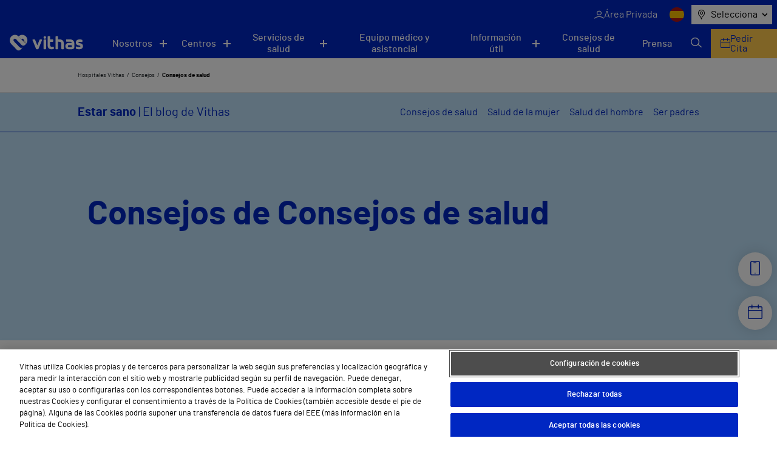

--- FILE ---
content_type: text/html; charset=utf-8
request_url: https://www.google.com/recaptcha/api2/anchor?ar=1&k=6LfHt9QrAAAAAGpyDsSD_1cw2_AqiKqb8Z3zzwGE&co=aHR0cHM6Ly92aXRoYXMuZXM6NDQz&hl=en&v=PoyoqOPhxBO7pBk68S4YbpHZ&size=invisible&anchor-ms=20000&execute-ms=30000&cb=3mu8i2gmdurl
body_size: 48582
content:
<!DOCTYPE HTML><html dir="ltr" lang="en"><head><meta http-equiv="Content-Type" content="text/html; charset=UTF-8">
<meta http-equiv="X-UA-Compatible" content="IE=edge">
<title>reCAPTCHA</title>
<style type="text/css">
/* cyrillic-ext */
@font-face {
  font-family: 'Roboto';
  font-style: normal;
  font-weight: 400;
  font-stretch: 100%;
  src: url(//fonts.gstatic.com/s/roboto/v48/KFO7CnqEu92Fr1ME7kSn66aGLdTylUAMa3GUBHMdazTgWw.woff2) format('woff2');
  unicode-range: U+0460-052F, U+1C80-1C8A, U+20B4, U+2DE0-2DFF, U+A640-A69F, U+FE2E-FE2F;
}
/* cyrillic */
@font-face {
  font-family: 'Roboto';
  font-style: normal;
  font-weight: 400;
  font-stretch: 100%;
  src: url(//fonts.gstatic.com/s/roboto/v48/KFO7CnqEu92Fr1ME7kSn66aGLdTylUAMa3iUBHMdazTgWw.woff2) format('woff2');
  unicode-range: U+0301, U+0400-045F, U+0490-0491, U+04B0-04B1, U+2116;
}
/* greek-ext */
@font-face {
  font-family: 'Roboto';
  font-style: normal;
  font-weight: 400;
  font-stretch: 100%;
  src: url(//fonts.gstatic.com/s/roboto/v48/KFO7CnqEu92Fr1ME7kSn66aGLdTylUAMa3CUBHMdazTgWw.woff2) format('woff2');
  unicode-range: U+1F00-1FFF;
}
/* greek */
@font-face {
  font-family: 'Roboto';
  font-style: normal;
  font-weight: 400;
  font-stretch: 100%;
  src: url(//fonts.gstatic.com/s/roboto/v48/KFO7CnqEu92Fr1ME7kSn66aGLdTylUAMa3-UBHMdazTgWw.woff2) format('woff2');
  unicode-range: U+0370-0377, U+037A-037F, U+0384-038A, U+038C, U+038E-03A1, U+03A3-03FF;
}
/* math */
@font-face {
  font-family: 'Roboto';
  font-style: normal;
  font-weight: 400;
  font-stretch: 100%;
  src: url(//fonts.gstatic.com/s/roboto/v48/KFO7CnqEu92Fr1ME7kSn66aGLdTylUAMawCUBHMdazTgWw.woff2) format('woff2');
  unicode-range: U+0302-0303, U+0305, U+0307-0308, U+0310, U+0312, U+0315, U+031A, U+0326-0327, U+032C, U+032F-0330, U+0332-0333, U+0338, U+033A, U+0346, U+034D, U+0391-03A1, U+03A3-03A9, U+03B1-03C9, U+03D1, U+03D5-03D6, U+03F0-03F1, U+03F4-03F5, U+2016-2017, U+2034-2038, U+203C, U+2040, U+2043, U+2047, U+2050, U+2057, U+205F, U+2070-2071, U+2074-208E, U+2090-209C, U+20D0-20DC, U+20E1, U+20E5-20EF, U+2100-2112, U+2114-2115, U+2117-2121, U+2123-214F, U+2190, U+2192, U+2194-21AE, U+21B0-21E5, U+21F1-21F2, U+21F4-2211, U+2213-2214, U+2216-22FF, U+2308-230B, U+2310, U+2319, U+231C-2321, U+2336-237A, U+237C, U+2395, U+239B-23B7, U+23D0, U+23DC-23E1, U+2474-2475, U+25AF, U+25B3, U+25B7, U+25BD, U+25C1, U+25CA, U+25CC, U+25FB, U+266D-266F, U+27C0-27FF, U+2900-2AFF, U+2B0E-2B11, U+2B30-2B4C, U+2BFE, U+3030, U+FF5B, U+FF5D, U+1D400-1D7FF, U+1EE00-1EEFF;
}
/* symbols */
@font-face {
  font-family: 'Roboto';
  font-style: normal;
  font-weight: 400;
  font-stretch: 100%;
  src: url(//fonts.gstatic.com/s/roboto/v48/KFO7CnqEu92Fr1ME7kSn66aGLdTylUAMaxKUBHMdazTgWw.woff2) format('woff2');
  unicode-range: U+0001-000C, U+000E-001F, U+007F-009F, U+20DD-20E0, U+20E2-20E4, U+2150-218F, U+2190, U+2192, U+2194-2199, U+21AF, U+21E6-21F0, U+21F3, U+2218-2219, U+2299, U+22C4-22C6, U+2300-243F, U+2440-244A, U+2460-24FF, U+25A0-27BF, U+2800-28FF, U+2921-2922, U+2981, U+29BF, U+29EB, U+2B00-2BFF, U+4DC0-4DFF, U+FFF9-FFFB, U+10140-1018E, U+10190-1019C, U+101A0, U+101D0-101FD, U+102E0-102FB, U+10E60-10E7E, U+1D2C0-1D2D3, U+1D2E0-1D37F, U+1F000-1F0FF, U+1F100-1F1AD, U+1F1E6-1F1FF, U+1F30D-1F30F, U+1F315, U+1F31C, U+1F31E, U+1F320-1F32C, U+1F336, U+1F378, U+1F37D, U+1F382, U+1F393-1F39F, U+1F3A7-1F3A8, U+1F3AC-1F3AF, U+1F3C2, U+1F3C4-1F3C6, U+1F3CA-1F3CE, U+1F3D4-1F3E0, U+1F3ED, U+1F3F1-1F3F3, U+1F3F5-1F3F7, U+1F408, U+1F415, U+1F41F, U+1F426, U+1F43F, U+1F441-1F442, U+1F444, U+1F446-1F449, U+1F44C-1F44E, U+1F453, U+1F46A, U+1F47D, U+1F4A3, U+1F4B0, U+1F4B3, U+1F4B9, U+1F4BB, U+1F4BF, U+1F4C8-1F4CB, U+1F4D6, U+1F4DA, U+1F4DF, U+1F4E3-1F4E6, U+1F4EA-1F4ED, U+1F4F7, U+1F4F9-1F4FB, U+1F4FD-1F4FE, U+1F503, U+1F507-1F50B, U+1F50D, U+1F512-1F513, U+1F53E-1F54A, U+1F54F-1F5FA, U+1F610, U+1F650-1F67F, U+1F687, U+1F68D, U+1F691, U+1F694, U+1F698, U+1F6AD, U+1F6B2, U+1F6B9-1F6BA, U+1F6BC, U+1F6C6-1F6CF, U+1F6D3-1F6D7, U+1F6E0-1F6EA, U+1F6F0-1F6F3, U+1F6F7-1F6FC, U+1F700-1F7FF, U+1F800-1F80B, U+1F810-1F847, U+1F850-1F859, U+1F860-1F887, U+1F890-1F8AD, U+1F8B0-1F8BB, U+1F8C0-1F8C1, U+1F900-1F90B, U+1F93B, U+1F946, U+1F984, U+1F996, U+1F9E9, U+1FA00-1FA6F, U+1FA70-1FA7C, U+1FA80-1FA89, U+1FA8F-1FAC6, U+1FACE-1FADC, U+1FADF-1FAE9, U+1FAF0-1FAF8, U+1FB00-1FBFF;
}
/* vietnamese */
@font-face {
  font-family: 'Roboto';
  font-style: normal;
  font-weight: 400;
  font-stretch: 100%;
  src: url(//fonts.gstatic.com/s/roboto/v48/KFO7CnqEu92Fr1ME7kSn66aGLdTylUAMa3OUBHMdazTgWw.woff2) format('woff2');
  unicode-range: U+0102-0103, U+0110-0111, U+0128-0129, U+0168-0169, U+01A0-01A1, U+01AF-01B0, U+0300-0301, U+0303-0304, U+0308-0309, U+0323, U+0329, U+1EA0-1EF9, U+20AB;
}
/* latin-ext */
@font-face {
  font-family: 'Roboto';
  font-style: normal;
  font-weight: 400;
  font-stretch: 100%;
  src: url(//fonts.gstatic.com/s/roboto/v48/KFO7CnqEu92Fr1ME7kSn66aGLdTylUAMa3KUBHMdazTgWw.woff2) format('woff2');
  unicode-range: U+0100-02BA, U+02BD-02C5, U+02C7-02CC, U+02CE-02D7, U+02DD-02FF, U+0304, U+0308, U+0329, U+1D00-1DBF, U+1E00-1E9F, U+1EF2-1EFF, U+2020, U+20A0-20AB, U+20AD-20C0, U+2113, U+2C60-2C7F, U+A720-A7FF;
}
/* latin */
@font-face {
  font-family: 'Roboto';
  font-style: normal;
  font-weight: 400;
  font-stretch: 100%;
  src: url(//fonts.gstatic.com/s/roboto/v48/KFO7CnqEu92Fr1ME7kSn66aGLdTylUAMa3yUBHMdazQ.woff2) format('woff2');
  unicode-range: U+0000-00FF, U+0131, U+0152-0153, U+02BB-02BC, U+02C6, U+02DA, U+02DC, U+0304, U+0308, U+0329, U+2000-206F, U+20AC, U+2122, U+2191, U+2193, U+2212, U+2215, U+FEFF, U+FFFD;
}
/* cyrillic-ext */
@font-face {
  font-family: 'Roboto';
  font-style: normal;
  font-weight: 500;
  font-stretch: 100%;
  src: url(//fonts.gstatic.com/s/roboto/v48/KFO7CnqEu92Fr1ME7kSn66aGLdTylUAMa3GUBHMdazTgWw.woff2) format('woff2');
  unicode-range: U+0460-052F, U+1C80-1C8A, U+20B4, U+2DE0-2DFF, U+A640-A69F, U+FE2E-FE2F;
}
/* cyrillic */
@font-face {
  font-family: 'Roboto';
  font-style: normal;
  font-weight: 500;
  font-stretch: 100%;
  src: url(//fonts.gstatic.com/s/roboto/v48/KFO7CnqEu92Fr1ME7kSn66aGLdTylUAMa3iUBHMdazTgWw.woff2) format('woff2');
  unicode-range: U+0301, U+0400-045F, U+0490-0491, U+04B0-04B1, U+2116;
}
/* greek-ext */
@font-face {
  font-family: 'Roboto';
  font-style: normal;
  font-weight: 500;
  font-stretch: 100%;
  src: url(//fonts.gstatic.com/s/roboto/v48/KFO7CnqEu92Fr1ME7kSn66aGLdTylUAMa3CUBHMdazTgWw.woff2) format('woff2');
  unicode-range: U+1F00-1FFF;
}
/* greek */
@font-face {
  font-family: 'Roboto';
  font-style: normal;
  font-weight: 500;
  font-stretch: 100%;
  src: url(//fonts.gstatic.com/s/roboto/v48/KFO7CnqEu92Fr1ME7kSn66aGLdTylUAMa3-UBHMdazTgWw.woff2) format('woff2');
  unicode-range: U+0370-0377, U+037A-037F, U+0384-038A, U+038C, U+038E-03A1, U+03A3-03FF;
}
/* math */
@font-face {
  font-family: 'Roboto';
  font-style: normal;
  font-weight: 500;
  font-stretch: 100%;
  src: url(//fonts.gstatic.com/s/roboto/v48/KFO7CnqEu92Fr1ME7kSn66aGLdTylUAMawCUBHMdazTgWw.woff2) format('woff2');
  unicode-range: U+0302-0303, U+0305, U+0307-0308, U+0310, U+0312, U+0315, U+031A, U+0326-0327, U+032C, U+032F-0330, U+0332-0333, U+0338, U+033A, U+0346, U+034D, U+0391-03A1, U+03A3-03A9, U+03B1-03C9, U+03D1, U+03D5-03D6, U+03F0-03F1, U+03F4-03F5, U+2016-2017, U+2034-2038, U+203C, U+2040, U+2043, U+2047, U+2050, U+2057, U+205F, U+2070-2071, U+2074-208E, U+2090-209C, U+20D0-20DC, U+20E1, U+20E5-20EF, U+2100-2112, U+2114-2115, U+2117-2121, U+2123-214F, U+2190, U+2192, U+2194-21AE, U+21B0-21E5, U+21F1-21F2, U+21F4-2211, U+2213-2214, U+2216-22FF, U+2308-230B, U+2310, U+2319, U+231C-2321, U+2336-237A, U+237C, U+2395, U+239B-23B7, U+23D0, U+23DC-23E1, U+2474-2475, U+25AF, U+25B3, U+25B7, U+25BD, U+25C1, U+25CA, U+25CC, U+25FB, U+266D-266F, U+27C0-27FF, U+2900-2AFF, U+2B0E-2B11, U+2B30-2B4C, U+2BFE, U+3030, U+FF5B, U+FF5D, U+1D400-1D7FF, U+1EE00-1EEFF;
}
/* symbols */
@font-face {
  font-family: 'Roboto';
  font-style: normal;
  font-weight: 500;
  font-stretch: 100%;
  src: url(//fonts.gstatic.com/s/roboto/v48/KFO7CnqEu92Fr1ME7kSn66aGLdTylUAMaxKUBHMdazTgWw.woff2) format('woff2');
  unicode-range: U+0001-000C, U+000E-001F, U+007F-009F, U+20DD-20E0, U+20E2-20E4, U+2150-218F, U+2190, U+2192, U+2194-2199, U+21AF, U+21E6-21F0, U+21F3, U+2218-2219, U+2299, U+22C4-22C6, U+2300-243F, U+2440-244A, U+2460-24FF, U+25A0-27BF, U+2800-28FF, U+2921-2922, U+2981, U+29BF, U+29EB, U+2B00-2BFF, U+4DC0-4DFF, U+FFF9-FFFB, U+10140-1018E, U+10190-1019C, U+101A0, U+101D0-101FD, U+102E0-102FB, U+10E60-10E7E, U+1D2C0-1D2D3, U+1D2E0-1D37F, U+1F000-1F0FF, U+1F100-1F1AD, U+1F1E6-1F1FF, U+1F30D-1F30F, U+1F315, U+1F31C, U+1F31E, U+1F320-1F32C, U+1F336, U+1F378, U+1F37D, U+1F382, U+1F393-1F39F, U+1F3A7-1F3A8, U+1F3AC-1F3AF, U+1F3C2, U+1F3C4-1F3C6, U+1F3CA-1F3CE, U+1F3D4-1F3E0, U+1F3ED, U+1F3F1-1F3F3, U+1F3F5-1F3F7, U+1F408, U+1F415, U+1F41F, U+1F426, U+1F43F, U+1F441-1F442, U+1F444, U+1F446-1F449, U+1F44C-1F44E, U+1F453, U+1F46A, U+1F47D, U+1F4A3, U+1F4B0, U+1F4B3, U+1F4B9, U+1F4BB, U+1F4BF, U+1F4C8-1F4CB, U+1F4D6, U+1F4DA, U+1F4DF, U+1F4E3-1F4E6, U+1F4EA-1F4ED, U+1F4F7, U+1F4F9-1F4FB, U+1F4FD-1F4FE, U+1F503, U+1F507-1F50B, U+1F50D, U+1F512-1F513, U+1F53E-1F54A, U+1F54F-1F5FA, U+1F610, U+1F650-1F67F, U+1F687, U+1F68D, U+1F691, U+1F694, U+1F698, U+1F6AD, U+1F6B2, U+1F6B9-1F6BA, U+1F6BC, U+1F6C6-1F6CF, U+1F6D3-1F6D7, U+1F6E0-1F6EA, U+1F6F0-1F6F3, U+1F6F7-1F6FC, U+1F700-1F7FF, U+1F800-1F80B, U+1F810-1F847, U+1F850-1F859, U+1F860-1F887, U+1F890-1F8AD, U+1F8B0-1F8BB, U+1F8C0-1F8C1, U+1F900-1F90B, U+1F93B, U+1F946, U+1F984, U+1F996, U+1F9E9, U+1FA00-1FA6F, U+1FA70-1FA7C, U+1FA80-1FA89, U+1FA8F-1FAC6, U+1FACE-1FADC, U+1FADF-1FAE9, U+1FAF0-1FAF8, U+1FB00-1FBFF;
}
/* vietnamese */
@font-face {
  font-family: 'Roboto';
  font-style: normal;
  font-weight: 500;
  font-stretch: 100%;
  src: url(//fonts.gstatic.com/s/roboto/v48/KFO7CnqEu92Fr1ME7kSn66aGLdTylUAMa3OUBHMdazTgWw.woff2) format('woff2');
  unicode-range: U+0102-0103, U+0110-0111, U+0128-0129, U+0168-0169, U+01A0-01A1, U+01AF-01B0, U+0300-0301, U+0303-0304, U+0308-0309, U+0323, U+0329, U+1EA0-1EF9, U+20AB;
}
/* latin-ext */
@font-face {
  font-family: 'Roboto';
  font-style: normal;
  font-weight: 500;
  font-stretch: 100%;
  src: url(//fonts.gstatic.com/s/roboto/v48/KFO7CnqEu92Fr1ME7kSn66aGLdTylUAMa3KUBHMdazTgWw.woff2) format('woff2');
  unicode-range: U+0100-02BA, U+02BD-02C5, U+02C7-02CC, U+02CE-02D7, U+02DD-02FF, U+0304, U+0308, U+0329, U+1D00-1DBF, U+1E00-1E9F, U+1EF2-1EFF, U+2020, U+20A0-20AB, U+20AD-20C0, U+2113, U+2C60-2C7F, U+A720-A7FF;
}
/* latin */
@font-face {
  font-family: 'Roboto';
  font-style: normal;
  font-weight: 500;
  font-stretch: 100%;
  src: url(//fonts.gstatic.com/s/roboto/v48/KFO7CnqEu92Fr1ME7kSn66aGLdTylUAMa3yUBHMdazQ.woff2) format('woff2');
  unicode-range: U+0000-00FF, U+0131, U+0152-0153, U+02BB-02BC, U+02C6, U+02DA, U+02DC, U+0304, U+0308, U+0329, U+2000-206F, U+20AC, U+2122, U+2191, U+2193, U+2212, U+2215, U+FEFF, U+FFFD;
}
/* cyrillic-ext */
@font-face {
  font-family: 'Roboto';
  font-style: normal;
  font-weight: 900;
  font-stretch: 100%;
  src: url(//fonts.gstatic.com/s/roboto/v48/KFO7CnqEu92Fr1ME7kSn66aGLdTylUAMa3GUBHMdazTgWw.woff2) format('woff2');
  unicode-range: U+0460-052F, U+1C80-1C8A, U+20B4, U+2DE0-2DFF, U+A640-A69F, U+FE2E-FE2F;
}
/* cyrillic */
@font-face {
  font-family: 'Roboto';
  font-style: normal;
  font-weight: 900;
  font-stretch: 100%;
  src: url(//fonts.gstatic.com/s/roboto/v48/KFO7CnqEu92Fr1ME7kSn66aGLdTylUAMa3iUBHMdazTgWw.woff2) format('woff2');
  unicode-range: U+0301, U+0400-045F, U+0490-0491, U+04B0-04B1, U+2116;
}
/* greek-ext */
@font-face {
  font-family: 'Roboto';
  font-style: normal;
  font-weight: 900;
  font-stretch: 100%;
  src: url(//fonts.gstatic.com/s/roboto/v48/KFO7CnqEu92Fr1ME7kSn66aGLdTylUAMa3CUBHMdazTgWw.woff2) format('woff2');
  unicode-range: U+1F00-1FFF;
}
/* greek */
@font-face {
  font-family: 'Roboto';
  font-style: normal;
  font-weight: 900;
  font-stretch: 100%;
  src: url(//fonts.gstatic.com/s/roboto/v48/KFO7CnqEu92Fr1ME7kSn66aGLdTylUAMa3-UBHMdazTgWw.woff2) format('woff2');
  unicode-range: U+0370-0377, U+037A-037F, U+0384-038A, U+038C, U+038E-03A1, U+03A3-03FF;
}
/* math */
@font-face {
  font-family: 'Roboto';
  font-style: normal;
  font-weight: 900;
  font-stretch: 100%;
  src: url(//fonts.gstatic.com/s/roboto/v48/KFO7CnqEu92Fr1ME7kSn66aGLdTylUAMawCUBHMdazTgWw.woff2) format('woff2');
  unicode-range: U+0302-0303, U+0305, U+0307-0308, U+0310, U+0312, U+0315, U+031A, U+0326-0327, U+032C, U+032F-0330, U+0332-0333, U+0338, U+033A, U+0346, U+034D, U+0391-03A1, U+03A3-03A9, U+03B1-03C9, U+03D1, U+03D5-03D6, U+03F0-03F1, U+03F4-03F5, U+2016-2017, U+2034-2038, U+203C, U+2040, U+2043, U+2047, U+2050, U+2057, U+205F, U+2070-2071, U+2074-208E, U+2090-209C, U+20D0-20DC, U+20E1, U+20E5-20EF, U+2100-2112, U+2114-2115, U+2117-2121, U+2123-214F, U+2190, U+2192, U+2194-21AE, U+21B0-21E5, U+21F1-21F2, U+21F4-2211, U+2213-2214, U+2216-22FF, U+2308-230B, U+2310, U+2319, U+231C-2321, U+2336-237A, U+237C, U+2395, U+239B-23B7, U+23D0, U+23DC-23E1, U+2474-2475, U+25AF, U+25B3, U+25B7, U+25BD, U+25C1, U+25CA, U+25CC, U+25FB, U+266D-266F, U+27C0-27FF, U+2900-2AFF, U+2B0E-2B11, U+2B30-2B4C, U+2BFE, U+3030, U+FF5B, U+FF5D, U+1D400-1D7FF, U+1EE00-1EEFF;
}
/* symbols */
@font-face {
  font-family: 'Roboto';
  font-style: normal;
  font-weight: 900;
  font-stretch: 100%;
  src: url(//fonts.gstatic.com/s/roboto/v48/KFO7CnqEu92Fr1ME7kSn66aGLdTylUAMaxKUBHMdazTgWw.woff2) format('woff2');
  unicode-range: U+0001-000C, U+000E-001F, U+007F-009F, U+20DD-20E0, U+20E2-20E4, U+2150-218F, U+2190, U+2192, U+2194-2199, U+21AF, U+21E6-21F0, U+21F3, U+2218-2219, U+2299, U+22C4-22C6, U+2300-243F, U+2440-244A, U+2460-24FF, U+25A0-27BF, U+2800-28FF, U+2921-2922, U+2981, U+29BF, U+29EB, U+2B00-2BFF, U+4DC0-4DFF, U+FFF9-FFFB, U+10140-1018E, U+10190-1019C, U+101A0, U+101D0-101FD, U+102E0-102FB, U+10E60-10E7E, U+1D2C0-1D2D3, U+1D2E0-1D37F, U+1F000-1F0FF, U+1F100-1F1AD, U+1F1E6-1F1FF, U+1F30D-1F30F, U+1F315, U+1F31C, U+1F31E, U+1F320-1F32C, U+1F336, U+1F378, U+1F37D, U+1F382, U+1F393-1F39F, U+1F3A7-1F3A8, U+1F3AC-1F3AF, U+1F3C2, U+1F3C4-1F3C6, U+1F3CA-1F3CE, U+1F3D4-1F3E0, U+1F3ED, U+1F3F1-1F3F3, U+1F3F5-1F3F7, U+1F408, U+1F415, U+1F41F, U+1F426, U+1F43F, U+1F441-1F442, U+1F444, U+1F446-1F449, U+1F44C-1F44E, U+1F453, U+1F46A, U+1F47D, U+1F4A3, U+1F4B0, U+1F4B3, U+1F4B9, U+1F4BB, U+1F4BF, U+1F4C8-1F4CB, U+1F4D6, U+1F4DA, U+1F4DF, U+1F4E3-1F4E6, U+1F4EA-1F4ED, U+1F4F7, U+1F4F9-1F4FB, U+1F4FD-1F4FE, U+1F503, U+1F507-1F50B, U+1F50D, U+1F512-1F513, U+1F53E-1F54A, U+1F54F-1F5FA, U+1F610, U+1F650-1F67F, U+1F687, U+1F68D, U+1F691, U+1F694, U+1F698, U+1F6AD, U+1F6B2, U+1F6B9-1F6BA, U+1F6BC, U+1F6C6-1F6CF, U+1F6D3-1F6D7, U+1F6E0-1F6EA, U+1F6F0-1F6F3, U+1F6F7-1F6FC, U+1F700-1F7FF, U+1F800-1F80B, U+1F810-1F847, U+1F850-1F859, U+1F860-1F887, U+1F890-1F8AD, U+1F8B0-1F8BB, U+1F8C0-1F8C1, U+1F900-1F90B, U+1F93B, U+1F946, U+1F984, U+1F996, U+1F9E9, U+1FA00-1FA6F, U+1FA70-1FA7C, U+1FA80-1FA89, U+1FA8F-1FAC6, U+1FACE-1FADC, U+1FADF-1FAE9, U+1FAF0-1FAF8, U+1FB00-1FBFF;
}
/* vietnamese */
@font-face {
  font-family: 'Roboto';
  font-style: normal;
  font-weight: 900;
  font-stretch: 100%;
  src: url(//fonts.gstatic.com/s/roboto/v48/KFO7CnqEu92Fr1ME7kSn66aGLdTylUAMa3OUBHMdazTgWw.woff2) format('woff2');
  unicode-range: U+0102-0103, U+0110-0111, U+0128-0129, U+0168-0169, U+01A0-01A1, U+01AF-01B0, U+0300-0301, U+0303-0304, U+0308-0309, U+0323, U+0329, U+1EA0-1EF9, U+20AB;
}
/* latin-ext */
@font-face {
  font-family: 'Roboto';
  font-style: normal;
  font-weight: 900;
  font-stretch: 100%;
  src: url(//fonts.gstatic.com/s/roboto/v48/KFO7CnqEu92Fr1ME7kSn66aGLdTylUAMa3KUBHMdazTgWw.woff2) format('woff2');
  unicode-range: U+0100-02BA, U+02BD-02C5, U+02C7-02CC, U+02CE-02D7, U+02DD-02FF, U+0304, U+0308, U+0329, U+1D00-1DBF, U+1E00-1E9F, U+1EF2-1EFF, U+2020, U+20A0-20AB, U+20AD-20C0, U+2113, U+2C60-2C7F, U+A720-A7FF;
}
/* latin */
@font-face {
  font-family: 'Roboto';
  font-style: normal;
  font-weight: 900;
  font-stretch: 100%;
  src: url(//fonts.gstatic.com/s/roboto/v48/KFO7CnqEu92Fr1ME7kSn66aGLdTylUAMa3yUBHMdazQ.woff2) format('woff2');
  unicode-range: U+0000-00FF, U+0131, U+0152-0153, U+02BB-02BC, U+02C6, U+02DA, U+02DC, U+0304, U+0308, U+0329, U+2000-206F, U+20AC, U+2122, U+2191, U+2193, U+2212, U+2215, U+FEFF, U+FFFD;
}

</style>
<link rel="stylesheet" type="text/css" href="https://www.gstatic.com/recaptcha/releases/PoyoqOPhxBO7pBk68S4YbpHZ/styles__ltr.css">
<script nonce="nYezZqDmF_45_cDjv0HySw" type="text/javascript">window['__recaptcha_api'] = 'https://www.google.com/recaptcha/api2/';</script>
<script type="text/javascript" src="https://www.gstatic.com/recaptcha/releases/PoyoqOPhxBO7pBk68S4YbpHZ/recaptcha__en.js" nonce="nYezZqDmF_45_cDjv0HySw">
      
    </script></head>
<body><div id="rc-anchor-alert" class="rc-anchor-alert"></div>
<input type="hidden" id="recaptcha-token" value="[base64]">
<script type="text/javascript" nonce="nYezZqDmF_45_cDjv0HySw">
      recaptcha.anchor.Main.init("[\x22ainput\x22,[\x22bgdata\x22,\x22\x22,\[base64]/[base64]/[base64]/[base64]/[base64]/[base64]/[base64]/[base64]/[base64]/[base64]\\u003d\x22,\[base64]\x22,\x22bkpRw7bDrsKkb0EybcOZwqYKw5oFw4QxKC5FYiMQAcKsesOXwrrDrMKpwo/Cu2nDkcOHFcKFK8KhEcKRw4zDmcKcw4bCry7CmQQfJV9Kfk/DlMO0a8OjIsKoNMKgwoM3CnxSXnnCmw/CllRMwozDvER+dMKqwr/Dl8KiwqdFw4Vnwr/[base64]/CvsKswqLCisOtYsOoYjvCgidZw5nDnEHDtMOKw58ZwqvDq8KjMg/Diwo6wqnDlT5oTznDssOqwqECw53DlCFAPMKXw5powqvDmMKFw4/Dq3EHw7PCs8KwwpJlwqRSD8Okw6/Cp8KdLMONGsKNworCvcK2w45jw4TCncK8w6tsdcKId8OhJcOlw47Cn07CpMOrNCzDr2vCqlwcwqjCjMKkAMOpwpUzwr0eIlY0wpAFBcKTw44NNVEDwoEgwrHDjVjCn8KqPnwSw5TCuSpmBMOEwr/[base64]/DcKZw6jDmyvDlDxkaxnDvMK2w6bClMOfSsOow7fCnwwHw4BIXlczLXHDnsO2fcK/w7BEw6TCszPDgXDDpVZIccK+fWksV3RhW8KkEcOiw57CqjXCmsKGw4R7wpbDkhTDusOLV8OwOcOQJkJ4bmglw5QpYlrCkMKvXFAyw5TDo0ZRWMO9QE/[base64]/[base64]/[base64]/wqvDlX7CvMOnw5jClhIRccOnNRrCoxgHw7x3fy9dwqzDunFCw6jDo8Onw4AubsOiwq/[base64]/[base64]/Dq8KJwqDCmRXDs8OLw4nDmsO6bi9vFkRuMmM8HMOyw7vDocKZw4RBPVwjOcKAwrQ1QmvDjG9yfHbDsg9DEX0Kwr/DjcKHIxNaw4RGw5pjwrjDvkfDg8O7DHbDp8Ogw71HwqJAwrwEw4fCnVFNPsODOsKzwql/wogwP8OYEjEyJSbCjwjCscO+woHDiUVaw6jCjnXDvsKwKEvDlMOjDMOkwo4pXE/DuksHbhLDkcK8ZcOPwrMkwpBcNSZ0w4rCpsK4CsKaw5sAworCssKfQcOvST4KwpQ+SMKjwqzCmA7CgMOJQ8OoCFbDl3dMKsOiw5kiw5LDm8OaB39uCyVhwpR4wpAsMcK/w68OwpLDlm8IwoLCtnM8wpXCnCFWUMOvw5bCjcKsw4fDmCxOCWzCq8OfTBpWYMKfDRrCjjHCnMOxaXbCiwQYH3bDkhbCv8O/[base64]/[base64]/[base64]/[base64]/DgBPDmsORFxY9CsK1wrRrw7klw4HDoD8dw5VgM8KPdSzCq8KyNsOsW3/[base64]/VMOUTcORLMOAw4fDnWHClFjCgMKrwq3Dh8KsLDnDijVfwqTChsONwqfCrMKoEyZKwrlYwqjDhD4IKcO6w6zCkDw+wpRpw4k6fcOKwqbDjEsXVW5GMMKGJcOHwqonQ8OhWWzCk8K6E8O5KsOjwqwnZ8O/ZsKNw4BCSgHCkxrDkhp6w6VUWBDDi8K/[base64]/CqMOrNsOUwpfDoMO8ZBfDoMKJOz3DmcKPw6/[base64]/[base64]/[base64]/CnFUAbAnDqBISe8Oqw6rDklE4VcOUdRMBCMK2GD0gw6TDlcKxAjPDr8OIwq/DuVMAw4rDqMKww5w/w7bCpMOtYMOqOBtcwqrDrT/DiFUbwr/CsS4/wo/[base64]/Cv8OJw5rDp3LClMKmw4jCo0/[base64]/DusO+ZsOqwrnCocK7QcKrw67CpMOkYsKdwpkoPcKVwovCk8OIXsOaLcOfXy/CrVU3w4pXw7XCjcObKsKVw6/[base64]/CmsK/woMgV8KKL0ZmRcKDecOZwqMjUcKEQTHCiMKrwoHDocOlEsOcTxfDpcKmwqPCoTnDp8Kbw5x/w6IgwrvDhMK2w5sobyhKdMKpw6gJw5fCuRwnwoEGQ8OBw78bwrt2PcOibMKzw5vDk8KzaMK3wo4Bw4rDuMKgJzoIKMKxGCjCkMOXwpxrw4ZrwoQQwqzCvMKkUMKhw6XCksKowp0xd2TDpcKPw6bDssKIBgBkw6zDo8KVU0fCrMOLwq3Dj8OBw6/ChMOew4Ayw4XCr8KqRcK6fsKYOBzDkV/CpsKFXDPCu8OlwpXDocODTUoRE1sBwrFlwoxIw4BrwqtWFmPCj3PDnBPCpX8xe8O9EgAfw5EtwrvDuSPCq8KywoxGUcO9bXjDh13CusKiTVzCr0rCmT0oZ8O8ViIma3TDuMO2w5lQwo8eSsKww7PCk2HDosO8w6Iywo/CnlPDlDYVZDzCiHEkD8O+JcKHeMKVasOLZsOuFWHDq8O7HsO7w5jDjsKaCcKww6VCHG/CsVPDgSfDgsO+w4V/FGPCpDrCg14vwrJYw7Rdw68AfWRewqsZNMOKwpN/wpVyW3nCtMOAw63Dp8Oswr1YSwTDmQ4YBMO0FcOVw6RQwq3CtsKGaMOUw43DuyXDnRPCu1jCmmXDr8KCKHLDjBJPHFnCgMO1wobDn8K7wofCsMKEwoLCmjMeZGZtwpXDqRlCYlg9OFMQZsO2wr/Dli8swpXCnCtTwqsEUcKPEMKowonCt8OkBVrDucKnUkQCwqfCisOSRxtGw7E+U8KpwqDCrMODw6Row71xwpzCqcOMK8K3PnIVbsOIwpgWw7PCvMKIHMOYw6XDgEfDs8KVccKPVsOqw4tvw7PDsxpCwojDqMO0w5/DqmXCiMK9dsKvC2FMNgUbZgV4w4tpIsK7IMOmw6vCrcOBw7XDlhvDr8KpFXXCoVnDpcO/wp5zDTIbwqFhwoBDw5fDoMOmw4DDo8OJI8OIFX0Jw7wXwp1SwpAVw5TDnsObfU/CpcKNZGHCjAbDqAjDvcO5wrrClsOtesKAaMOew40WG8OqKcOHwpIyfnrCsFLDn8O9w7PDpVgeZMKyw4YEflwQQCQ8w7DCsgrCgWMxE2fDqUTDnsKgw6DDs8Ozw7HCh01AwpzDuX/DqsOpw5/DoScZw7RDJ8O3w4vCiHchwpHDtcKPw79zwpfDq23DtlDDlFbCtsOPwp3DhhTDkMKsXcKNQwHDpsOJU8K/SGJWNsKnf8ONw5/Dp8K2cMKhwr7Dj8KrbMOVw6Z8w5XDlsKww7R6NW3Ck8Kpw619G8KfcVfCqsOcKl/DswUFSsKpOnjDuUsOOsO7EcO+UMKtRmUZXwkQw7zDnUQEwr0TLMK7w4zCksO2wqlbw7N6wp/CkcOoDMO4w6hAQjnDp8OWAMOWwooSw4g5w5vDlMOyw4M3wrTDvcKRw4Fyw5HDqcKdwrvCpsKdw5V2Al7DlsOEJ8K/wpTDqVlNwoLDr1Ryw543w5xaAsKWw6I4w5xXw7DCnD5rwpDDncO1MX/CtDkWP3skw7FfOsKAfRY/w61Jw7/DpMOFC8KdBMORPx/DtcKYTB7Ch8KAC1o4McO6w7HDuw7DnWklF8KtbkvCu8K/eiM0MsOYw6DDksOpMUNFwq/DmwXDscOCwp3Di8Ocw7wgw6zCkgE5w6h1wqV2w6sRXwTCj8OCwowewr9JGWIqw5I+LsOuwr7DvnxrNcOhCsKXbcK5w7/DjsO4BMKyJ8Ozw4jCuXzDuV7CogzCl8K5wqLDtMK0N13DrH9HdcOLwoXCp2lXUDZiTUthTcOZwrJ8AB89BGJ+w70/w4hJwpNPDsKww4FkFMOuwq1/wpvDnMOUMm5LFwDCvClrw5LCnsKrD08iwqNoLsOOw5bCjVTDsScIw4UNNMOfPMKVBg7DjibDssOLwrbDjsK8Xh99eGh8wpFHwr4LwrbDv8OfCF3DvsOcw4x3Ex9cw7xmw6TCmcOnw6QcGsOow5zDtBTDh2pnDsOywpJJXsK7SArDgMOewotWwqnCiMKuQi/DgcOTwrYYw5xow6DCuDMMScKVCxNHVV/[base64]/[base64]/CiFXCjSZDXmQLXU1Xw77DrMOKwqtZf8KWW8Khw7nDt0nCucKBwo0qHMK/fldmw4QiwpsJNcO8ByI/w7UPTsK9VsOJUQfCm31IVsO3DWHDtzJ3A8OdQsOQwrpJOcOFVMONTsOGw7IyTwY1az7CrEHCjirClG5qEH/DnsKiwq3DjsOhPRvCo2TCk8OBwqzDggHDtcOuw7t5VjrCg21CNnnCkMKiaWBRwqHCocO/ThJeV8KUFTDDkMKsWXnDmsK6w6srBm8ECcKXF8OLMRRpM2jCgH/CmBdKw4vDl8KqwptGUV/CmldaD8K6w6XCsi7Cg2fCmMKhUsO9wq45PMKMP1R3w4l9HcO7BkBBwo3Dszc2ekgFwqzDrG19wrEzw41DfFBVDcKpw4Enwp4xX8KLwoUXJsKsX8OgPgjCs8OsfzYRw5TDnMOzbTFaMzLDh8Ocw7VlVwM7w4xNwpnDgMK4fcObw6svw6nDin/DisKPwrbDucOifsO9RMKgw4nCgMKIFcKeNcKGwrTDmgjDpmLCnnVWHQrDtMORwq3Dow3CvsORwrxlw6vCknwfw5vDuRAsfsK9ZVnDt17DiTzDlTvCpcKVw7k/SMOxZ8OhCMKaPMOAwqXCh8Kuw4pYw7wkw59qclrDn0rDtsK0f8KYw6Evw7jDu3LDtsOFHkkaJcKOF8KrPkrCjMOMOyYvGcOjw5pyAVbDnn0NwodeX8OtNFIHw6bDjEzDosOgw4BYO8ORw7bCml0Qwp5hSMKgDy/Co1XDgUQEawHCr8ONw7zDlQ4za3tOAsKIwqEOwrJDw6LDoGw1IRnCqTjDtcKcZ33DtcOLwpYIw5QDwq4fwp9IBcKlMU9CcsOgwrLChWsDwr/Di8Opwr93UsKWI8KXw7UPwq3ChRDCnsKzw73Dm8Olwoo/w7HDn8Kjcztgw5HDhcK7w7c3d8O8ZicBw6o9dEzDpMONw5EZfsOHegF/[base64]/wrvCvGhEw7TCuxbDsh3Dh8Oew58RW1nDscKacBJ/woQWwqQIw5/CsMKpcQ5HwpbCocKCw7AzaVLDmMOuwpTCtUh3wo/DrcKMIDxBe8OnCsOBw6PDlRXDqsOvwpzDucO7HcOafcKXNsOWw6/ClUPDh1Z6wpbDsV9oH25ow7oBNDENwrvDkVDDp8K5UMOKZcKDLsOow6/[base64]/Do8KybTrDrDBGw6ACQcKEwpPDkcOUDsOYw7zCrcK5BybCoWTCkzbCh3TDq1oow7UqfMOTbsKOw7EmT8KXwrLCrMKZw60JIXPDosO/[base64]/[base64]/CvnQFFsOWGsKJw4XDk8O+wrXDv8K9wrhzWcKywrnCmcKed8Oiw5ogMsOgw77ChcKVQcKlSg/[base64]/DrcKGScOaRcKVwovCi8OswrgeX8ODY8KzaMOCw7k8w5xBRUgkahbCh8K7BkDDuMOXw4Fjw6HDj8O1SWLDhEhfwr/CjiYYPAovAcKkPsK5e2tOw4nDuXlRw57DkDRUCMKibC3DoMODwo87w5hUw4oww7HClsOawqXDuUDDg35Bw60rfMKedkLDhcOPCcKyEyTDiis2w5PCtz/CpcOHw6TDvVZZB1XCjMK6w65zLcKswohGwrTDqBfDtC8gw5ozw4Akwp7Dgil3w6YVFcKdfgB0SyvDgcOWby7CosOjwpApwoU3w5HDssOjw54XYsOOw7wsZh/Dp8Kew5Bjwo0PecOtwpF/L8O6wqzCv2LDiDPCmsOBwowAYnY1w4YicsK8dVE6woAMPsO0wo7DpkBiK8KNWcKCJcKVT8OPbSbDvgfClsKrRMO5UWNgw4BVGA/Dm8O6wq4cWsK3IsKBw63CowXCpRnCqTRaM8OHIcKkwpvCsSPDhnw2RgTDgEE9wrpMwqpDw5LDskbDosOvF3rDiMKIwqdqNMKVwo7Cp2PCvMKowqg7wpBeQ8KoJMOSJcKOXMK2EMO5SGPCnHPCrsKqw4zDnCbCjRkxw5UJLW/Dm8Kuw63DncOHbEvDmBzDg8Kyw4TDs1pBYMKfw4N6w6XDhgLDiMKJwqwXwrEpfmnDuxslUTnDn8O8SMO6AsK1wrLDsW4recOuwo0Yw6jColA+fMOjw68/wobDncKww5dZwoEEH1ZVwoAANwzCl8KDwpMLw7XDijkmw7AzQiZsfHHCpk1vw6HCpsKIcMKee8O+TgLDucKjw7nDjsO5w5ZCwpwYHTrCmGfDljEvw5bDnWUWAVLDn2VVXyE4w6nDqcKRw6Qqw4jCm8OMV8KDMsK0fcKRP3cLwo/DmyHDhzPDvl/Ds3DCgcK5fcO/UHdgGnFpa8ODwol3w6RcccKfwpvDuDUrKzsow4XDiC4TdGvCtRc6wqzCizQFEsKgN8KSwpHDiG5Iwpo8w6PCt8KGwrvDshI5woFxw69BwpTDl0VHwpA9Pj0wwpQ/DsOvw4DDilxXw4sbJMORwq3CgcO1woHCkTh/aFoiESHCo8KefDXDmkd9O8OSJ8OAwrMew7XDuMOOVWpMRcKofcOzWcONw6gTwq3DmMOZPsOzAcO4w4hKfDJkw4Ymwrk3cCUzQwzDrMO5NFbDkMKFw4vCuCvDu8KrwoDCqhcSZQMow4vCr8OwNWAUw5lpMT8yLEXDljJ4w5DCnMOKGR8Ka2dSw7jCvxPDmy/[base64]/wrxWd8OSWANsw5Y2w4DDh8OkwpVHRxU8w4FoHXDDjsK2bx8/exNJE3hNGG1SwoF4w5XCpC4Kw6Y0w60iwq04w5gZw6w6woEIwoDDnQLCoURDw47Dml1SAiIHW3k8wpVBOkgJCnrCgsONw5HDjU3DplnDpBPCongwCV9xVsO0wobDshBofcKWw5cDwqfDrMO/w7ZOw69eP8KPQcKKfzrCisKhw5lzGcKVw595w4HCiwbDssO4Ax7CsnICeQzCvsOIScKZw6cPw7LDocOcwp7CmcKLEcOpwpZJwrTCnBHCscOuwq/Dp8OHwqplwpIAfChxw6oObMOuS8Onwrk1wo3CjMOYw45mGgvCocKJw5PChB/DkcKfNcOtw7bDk8OQw4LDtcKDw5DDuhEXCxY/C8OtNHXDvSLCtgYBTHliS8OYw6XCjcKcW8Opw54JIcKjHcK9w6Mlwo4BRsKPw4AQwrnCrEUkTHMDwrnCrHLDpsO1IHfCu8K2w6E5worCiQ7DgwQkwpIGG8KJwpwKwp0kAGLCkMKzw5EowqLDrgXCt2huNlXDpsOBEyxxwrQCw7Epd37CnU7DlMKtw6J/w6/Du05gw613wqgeMF/[base64]/Dp1kiIw7CqcOww7FOGsOdFgdQw5YVw7E4wq3DtAsCRsODw4rCn8KGwqHDpsKzM8K8M8OcX8O6asO9OcKJw5XDlMOSZMKcPWJrwpXCjcKwFsKrTMKrVizDqDjCvsOgw4jDnMOjISREw6/DvsOGwoZ4w4jCpcOnworDksK5I1vCk0PDsT3CpETCpcKjbjPDrGtYWMKFw6RKK8OPSsKgw40Ew6jCkW7CihgmwrXCmsOaw5APX8K4ITwFJcOUEG3CjSXChMO+aiYcUMKsX30uwohVfkXDl1I2HkzCuMOqwoopTn7CjUjChUDDhjU+w7V/woHDlMKkwq3Cq8KqwrnDkW3CmsKGKRHCpsK0AcK6wocvSsKuNcOqw5cwwrEVCQLCly/Dimt6ZcOJWDvCnyzDgiomVwAtw7oHw7YXwr8dw7zCv3LDtMKLwr4+IsK9Jk/CmAFTwoHDq8OZXzhfbsKlO8O3THLDrMKYGDVKw5A6I8KEVsKqP2diNMOkw5LDqVdrwoYewqXCilvDoRvCkWATXWvCg8OqwpLCqcKJRlvCkMOrbSA2O1J0w5bChsKCf8OyLDLCi8OCIyV/Xhw3w684YcKuwqHDgsOVwq9mAsO4ADRLwrXCkSYERMKLwprDnXIIR20/w6XDlcKDDcKwwqTCkTJXI8KfbFTDpXvCumAgwrQZTsO+AcOtw4HChGTDsE8pT8OvwoBXRsOHw4rDgsKVwohHI0wNwq7CksKVPRZWFSbCqTZcMMOGX8OfF11rwrnDjRvDkcO7Q8ORfsOgGcONYcK6EsODwrB/wpN8AD7DjA4YKn7DqSvDvz85wowzURhOQX8mEwjDtMK9WsORIsK9w5/[base64]/Cjl3DphXCgsOiwq9mw5nCv8OaKUPDkRTCvV7DkcO1wr/DtS/DtmEiwrA8BMOQcMO4wqLDlSTDqFrDgTTDiR1fKkYRwpUewoDClyVgR8OPDcOGw4hBUy8Cwq43XVTDpxPDkcO5w6TCksKTwo8swqF0w453XsOMwrEkwqrDgcOew5c/w7bDpsKCesOFLMOTJsOKaTELwrlEw71lDsKCw5gCUVjDisO/EsONbCLCpcK/wprDph3DrsKtw6AAw4kKwqYGwoXCjg1lCMKfXX9kKMKew7RUNTgJw4DCnDPCkWZUw7DDiRTDg1bChBAGw6Qhw7/[base64]/Cp8KTOk4+wrLCkcK3D8KKQcKlwrXCv8Okw4pwR28de8OyRhNdPFk0w4DCksKoaGdCZFhtC8KNwpN+w6lNw74WwoQkw4rCvxppKcOTw4ZeeMOFwrfCmxcpw6/ClG/DrsOUNFzDqcOyYw4yw5Ztw7t6w4J9c8KTIMKkPH3CsMK6M8KqaT0dZcOqwqYsw79YP8K/fHo5woPCoGwtHsKwLFXDsW3DkcKHw5HCvXJabsK1B8KkYiPDmsORFQjCusOEXUTCssKPA0XDicKMAyfCvwjDlSrCvQ3DtVXDpiQjwpDDqcOgbcKZw4I5wpRPwrPCjsKqHVl5IXBZwrDDrMKuw68dwpTCkzvCnRMFClzCosK3RwbDgcK/LW7DkMKVY3vDnyrDtMOqFwHCpx/DtsKbwr9qfsO0HlJBw59vwpfDh8Kbw4loIyhqw77DhsKifcONwrLDucO9w75fwpAaNgZpBQHChMKGMWDDp8OzwpLCmmjCjzLCvsKgAcKuw5VWwofCglpQPSwmw7PCjQnDqsKMw5/Ck2kAwpE6w74ATsOMwpXCtsO2WMK6wrVQw6tlw5xWbGFBNlHCu1HDmXPDicO1KMKuG3Qnw7JwFMOUcgpCw4XDrcKcXkHCp8KPEjJuYMKnf8KIHE7Dqn42w4ZwMnzClQsAC1rCu8KOCsKfw6zCgE4Iw7Ulw59Wwp3DtDMiwoTDj8K4w6d/wp7CsMK8w58jC8Oxw4LDpmIfTMOjb8OWHRlMw7pya2XDq8KVYsKJw50uY8KlY1XDt1DCg8KIwofCsMKUwplPf8KkXcKtw5PDssKyw7k9w5XDjArDtsO/[base64]/HV86EkxNw7LCpcOIWnzDmzbDtCzCgz7CnsKpwq8afMOUwpPCtwXChsOHYSHDkXUmfCBOZMKkT8O4fBDDuDV6w6gYLQTDu8Ktw7HCo8OeJw0mw4nDsWtiZzDDosKUwrzCtsOOwp/DnsOWw6bDj8OZw4Z1U0HDqsKRPSV/VsOuw69dw5PCgsObwqHDllTDj8O/wrnDucKmw44lWsKrAUnDvcKRacKiHsOQw5LDhTREw5Jcwr8QR8KBDhDDj8K2w4/[base64]/Dn8KMwpvCpcODdMKtw53DtsOGMsK+eMKfw5AsEGrDvHhxVsO9w4PDm8K+RMO3BcO0w74mK0PCrSXDlzNEKAp/[base64]/DpsKAw6zDi8OfJAI0H2bDlsOCw5YpYsOqfsOnw7hgUcKYw7BfwrLCpMO/w5HDocKcwrrCrXzDqw3CsUTDjsOWUsKUcsOGJMOswpvDs8KRL13Chn51w7kGwokDw5LCv8KawqRrwpDDtXI5WmQiwqEfwp3DsT3ClGpRwpzChiNcJQ3DkFhVwqbCh23DkMOzejxkEcOFwrLDs8KXw60UA8KOw4PCvQ7CkhvDjF8/[base64]/[base64]/ZsKWfsKdw6IZP8KzwqZdU8KCwqPCnwdXPz7DtMK1diVzwrBnw4TCt8OiJcKTwrcEw5/CgcOcIUErMcODG8OWwo3ClmbChsKBwrfCp8OfBMKFwoTDvMKTSS/DvMOqVsOFwrdbVAo5PcKMw6JGIMKtw5DCoSrClMK1WAbCiXrDisOLJ8KEw5TDmsO2w5U+w4Mmw60Kw55SwqjDr04Vw6jDusOqMn4Kw7Bsw55qw6Zqw6gtVcO5wp3ClRIDHsKHGsKIw5fDlcONZBTCq2/[base64]/CoyPDoWvDiyXCtcOjw6XDlsKYw5ppwo7Dl0HDlcKSPwJtw58wwovDmsOMwpvCncOQwq1EwpjCtMKHBEzCoD7CuA5jEcKpAcO/RDMlKEzDmAIgw6U/wr/Dl34Nwpc3wotfBFfDnsKrwobCncOsQsOnDcO6c1zCqn7Dg0fCvMKtAX/CgMODEmxawrXDuXrDi8K0wpzDgDrCqSMlwpxRSsOfdlQ+wp8JOi/[base64]/[base64]/DgMOKw4hfwqzCqsKaw6HDpMKPT3DDjMKgw6gwNcOLw6/Dhn8lwrMNKVoAwq5dw6rDqMOlNzd8w6g1w63DiMKbAMOdw699w48pOsKVwqE5wqrDjBxUBxZzwr8mw5fDosKawqbCs2ptwrh2w5nDrm7DocOGwoUjRsOSQyjChjRUdX/DucOPBcKvw5I/[base64]/CisKKwrNAB33Doh/DiMO9w63DiTbCrMO2JDjDssK0OcKmasK5wqTCly7ClMK/w7rCnFvDr8OQw4HDssO5w7Rww7gueMOdSSjDhcK5wq/CjH7CkMOGw6fCuAU3IsO9w5jDihHCpVDDksKpBxLDr0fCo8O5eGLCuncwR8KTw5TDiww6RAzCtsK5w7w9eGwfw5jDvhjDikhRDUBow5DCsSo9WUNMFQnDuXwCw5jCpnDCmDzDu8KcwoLDhzEewodLcMOTw5LDuMKqwq/CgVgFw5t1w73DvcKGMUAEwqrDsMOYwqfCiTrDkcOCHzEjwrltb1Idw4/DnkwHw6RBw4EmB8KQW2ETwp5/OsOcw48pIsKcwpDDpMO4wq8Uw5nClMO4RMKew7TDqMONOcKTfcKRw500wpvDrBdwP3/CoAMLJjrDlcK+wqLDg8KXwqTCgcOfwqLCi1duw7XDo8Kxw6HDvB12NsO+UjMTdRfDqh7DoGvClsKdV8OxZTQcLMOpw4N3ecKQNsKvwpI3HcKZwrLDtMKmwoAOG3dmUlg5w5HDriYCNcKqV3/DqcOianjDhzHCmsOEw6A9w53ClsOAwo4DbcObw6wHwpbCszXCg8OzwrE/RsOtchrDucOrSzpFwrsXGWzDlcK3w63DmMOJwo4occKlMQ8yw6YDwppXw4TCnTk5G8OGw77DgsOiw6jCv8KdwqPDgSE0w7/ChcOXw74lKcKBwpgiw5nDsFXDgMK0wpfCqmAowqBowo/ChyTCj8KKwrdiZ8Ocwr3CosOJaBvChTQcwpbChHUAV8OYwqoIGHbDicKfB3vCtcO2XsKMF8OXQ8KrKWnCkcOIwoPCjMKWw6XCpTccw6lnw5ITw4EVT8KmwoQpOH/[base64]/CusOMwrjCjiEPC8OPw6kIwooeKsKrEcKBwodIGkghMMKEwpvCniDCiiYpwq13wo3CrcKiw5o9YE3CkjYvw4Qmwp/Di8KKWEIZwpfCkUIKJj5Xw5LDqsKjNMOUw6bCu8K3wpHDrcKIw7kmwotgbhppScKtw7jCoAluw4nDjMK0S8Khw6jDvcKIwqTDiMO+wpDDucKLwoLDkg/CljTDqMK3woFRJ8O7w4cTbX7DtVMPED/DkcOtcMK0c8Onw7zDrTNkdMKfIHLDmsKYTMKnwqdpwo5swq1YP8KfwqNCecOBWwNIwrYOw4bDvSbDpmAxNCTCqGvDqwB0w6gVwofCllsSw73DqcKNwo8BLX/DjmXDkcOuBT3DusO9wq0NHcOrwrTDogIcw50TwqfCjcOlw4wqw5FPBHnCrjg9wpZywpTDmcObO3DCpnY4OmHCg8OMwpoww5fCuQPDl8Opw7nDnMKgL1YZwpZuw4c5EcOEU8Kvw7bCjMOjwqfCvsO3w54IbGzCs3xsADVYw6tUG8KZw6d/w7ZIwqPDkMKFYsKDLG3CnVzDqh/CusORSVwXwpTCiMOBVhbDgFlDwq/CnMO1wqPCtU9Uw6UfW2bDuMOvwplew7xrwqoIw7HCs2rDvMKIWirDvC0IETPDh8Kpw4bChcKYNUZxw4bDtMOOwr14w5QOw49aMj7Dv1bChcKjwrbDjsKFw7kDw7TCkW/[base64]/Dg1rCpjE9cjB3CljCoMO3VcK2R8KuCsOPIMOpYsOSK8OKw5DDnyQkScKaamgOw6XChCfDkMOnwrfCmQ/DoBkBw6YjwpDCmBsAwrjCmMK1wqrDoUvCh2nDqxLDiUwWw5PCnVcdF8KGRT3DpsOBLsKmw7/CphoWZ8KiGATCi1LCpjcWw6V3wqbCjXvDnnbDnwrCnwhdR8O1DsKjBcO/fVLDjMO0w6dfw6fCjsObwpnDp8Ktwo7DmcOhw6vDuMOPwoJOXFgrYEvCjMKoDF1swosdw7AMwpjDgkzCgMOlf3bChSbDng/Cun86cTvCilRydT8GwoB/[base64]/Dlx9AAsOSwo5fw7zDl0HCm8K9wpPDlcKYWlHCisKZwrUIwoDCr8Kdw6xWU8KTA8OuworCpMOhwpxaw7kZAMKTwonCn8O6LMKdw7Y/MsK/woh+ZRnDqjzDhcOiQsOVMcOpwpzDlCYHfMOoUcOcw75Cw5JUwrZJw7tGc8OceEnDgXpfw7lHQV17V1/[base64]/wod3WsOAAMKELMO8OsKiwrXDow3DpcKIB1pxZMKQw5l9wrvCgX91WcKSwqEVO0PCnio4DQEUWm/DssKzw6zChF/CtcKDw6U1w4QZwrwGcMOKwq0Aw5kXw6vDsl5FYcKFw64CwpMMwqbCqlUIOWbCrcOPVioTw7fCoMOKwp3Ch3DDrMKtJ2ECDnAiwr4Rwp/[base64]/w61Vwp3DsGfDhcODXcO4RsOhTsOABMOnHsO4w6TCnHDDusKQw5rCpWbCum/CizDCmU/Dl8OCwpE2NsK+KMOZBsKrw49cw4sTwoQGw6RGw4cawqIYW3Z8UMKLwqsnw73CqxMeIjMPw4XCuEc/w4URw4NUwpnCksOLw6jCvwRgw5Y/[base64]/DiwjDpMOFw70+w5R5MiXDvMOQY8O8CWoAKMO6w77CvFnDgmrClcKKVsKdw4dpwpHCpn0qwqFcwqHDvsOidgs7w4dtZ8KkC8K1OjVDw4zDo8OxYHF5wp/[base64]/wonCjlh/w73Co8KBwrPCtcOew6PCqDAvwrkpw6rDhcOKwpDDjnnCucO2w45pOAoMHmvDiHBCfBbDryjDtwpnasKgwrDDoEbCgVxiEMKbw4RRIMOaGkDCkMK8wqN/BcO7JADCg8OQwovDpsOYwqHCvwLDl1M1QFQUwqXDrsOsPMOMMFIDcMOUwq46w43CqcOhwoXDgsKdwqrDq8K/H1/[base64]/Dn8KBMR8jelnDvsOZw606w5PDthjChnrDtwfCkMOkKE92PHokFUhdS8Kjw68YHlMQD8OqYsOeRsOYw50nAGsYdHM7w4fCgcOaawITNgnDocKAw40tw7HDjSptw6oRQR8fe8KlwqwoB8KQH0UTwrzCvcKzwp0RwqYlwpMwD8OOw6XCmsKeHcOWfVtmwojCicOUw5/Dk2nDnyDDsMKgScKHHS4dw4TCpcOOwpMAKiJww6/DqELCrMODWsKvwrpWYk/DjAbChj9GwoxPXzBPw5IOw6rDm8KeQE/CjQHDvsOHQgbDnwPDp8ORw65hwpPDrsK3DkTDlRYsdCnCtsOCwpPDnsKJwq1FbcK5fMK5woA7IggoIsOrwrIUwoVKAztnISQqIMOgw58pIBYMBSvClcK9OcK/wpLDulnCvcKafBvDrgnDikQEUsOrw7hQw7LCscKbw59Ew6h+wrc7BUFiHmkib0zDq8KydsKXSy04P8OLwqMxYsOwwrl/LcKgCyNUwqV5C8OLwqvCpcOpTjdTwpNpw4PCqBLCtcKMw5tmGRDCs8Kkw6DCiQZvP8KtwobCjRDDh8Knwo57w7J4Em3Ci8Kww7nDvnjCkMK/VMOYHBVWw7bCqzxDTyQew5J3w5HClsO3wr7Do8OmwoPCsGvCgcO0w6sbw40Ww4psGMKKw5PCiGrCgCLCnTdSBcK3F8KrP3glw6cqeMOaw5Z3wphBKMK1w40Hw7xXW8O7wrx8AMOxTMOdw40ewpQUOsOCw5xCTx5IX1Rww69mBDrDoQtbwpnCsX/DuMOBTTHCk8OXwr7DjsO6wos3wot2OWIFGjZUGMOmw7hmaFYTwohlW8K1w4/DgcOoaTbDqsKXw7BdLADCqQcewpN6w4VtPcKFwrjCpzMVXsOEw4cuwo7Dvj7CkMKHGMK6BMO2XwzCohvCssKPwq/CtzJ3KsONw7zCmcKlCk/[base64]/[base64]/CqQrCp0vDtg8ywqTCqRZywp3Ci0/DgHR+w7TDoUvDpMKLCF/Cj8KkwppzSMOqMk4IQcKuw755wonDnsK4w4fCjk0kTMO5w5rDp8KPwr93wpQSQ8K5XRvDuijDsMK6wp/DgMKUwq5AwqfDilvDo3rClMKiwoNjQHAbKH3Dly3CoyHClcO6wonDqcOgXcOoYsO3w48RCsKVwo5mw7Z1woJjw6ZlJMKgw5PCjz/DhcK6YXEqCMKawo/DohxTwoBeSMKOEsOiITPCh2FPL1DDqwlgw4gDWsKxEsKGw5/[base64]/DmMKZHMKNwoY6w5cAO8O7TW/[base64]/csKqw65gD8O9w6hQGyLCnF/ChSDCg8KSUMOsw6XDry8pw5Uzwo42wr9hwq5Zw7Rgw6ZUwqLCk0PChB7CpEPCsEJUw4hkacKTw4FxLB0eOggCwpBrw6wCw7TDj1FDb8KidcK6QsOfw5LDsFJ6O8Ouwo/CqcK6w4fCtcKyw4zDuX57woY/Dy3ChMKVw7EZEMKwR214wqgmYMKmwpLCi0AqwqTCuDnDp8Oaw7I3SDLDmcKfw74RbAzDucOWL8ObSMOvw70Kw4Q8LwrDusOlO8OoP8OpKEDDiFI4w4DCkMOaCFjCoGTCjBlow7TCngocKsO4GsKLwrPClVQCwrXDjmXDhUTCpVvDm3/Ckw/DqcK+wrkKW8KVUz3DmGvCpMO9ccOXT1rDk2TCumrDui7CmcOBCi1twpNEw5bDoMKqw4zDjT7ClMOnw67CpcOGVRHDqgTCsMOlD8KqUcOzBcKwbsKmwrHDscKAw7kYTGnCqXzCucOmT8KMw7rCm8OiHH0rG8K/w74ZUCs8wq5dVR7CnMOtHMK7wqcUKMK4w4wxwo/[base64]/DhMKGIWM5P8Omw6ESwoPCgMOZLMKjw6w2w5ReYUhKwoVqw7B9LzlBw4gMwrXCn8KHwonChMOjFl3DnVfDusO/[base64]/Cl8KAXMKEQMKcw6jCnsObwoRMM8OWJcKnIStqUsK8QMK8OsKjwqw9J8O7wqbDisOUY1LDoUTDssOQNcKYwoJBw7PDmMO6w6/ClcK6ET3Dr8OoH0PCgMKow5/[base64]/CgsO4UMOuw4HDnlDCjHpOwpMDwo7DjTHDrQLCn8OTC8Owwos4fkXCk8O1NsKGacKTQMOkS8O4M8Kdw77Dr3t8w5FeQE18wqxOwp8eF0glG8KuFMOpw5LDucKDLVHCq2hJYQ3DmxjCqEzDusKEfsKPDUfDmhh1b8KDwqTDscKfw6M+dVpiwqUHeSXCjGdRwpN/w5lIwqbCvl3DpsOTwo/Dv0LDvlF+wo3ClcKKP8KqS0TCv8K/wrswwpXCrDMWecKPQsK7wok6wq0Vw6ITXMKmSh9MwrvDp8K1wrfCtQvDkcOgwrAnw5c+LXwHwqBIC2RCWMK9wrTDhjbClMOwBsORwqgmwrXDkzJuwqzCjMKswo9bNcO0csK0wqBLw6HDl8KmXMKecSoYw510wp3Cs8O3Y8O/woHDl8O9woPCnQAXIMK9w4cadztpwrjCkSrDuzzCtsKPVkLDpnrCncK8EyReYwVbfsKBw7d0wrp0XQbDv2l2w67CojtowozClSrDssOnYxpNwqofa3oew6lzLsKlQMKAwqVOKsOXFgbCkFMAbRnDmsOqFMKzXEweTgjCrcOSNFnCg2/CjHrCq0ctwqDCvMO8ecOxw4vDssOuw6zDhVUjw5jDqifDvivCiQR8w4d8w4PDo8OEw6/[base64]/Dri55LMOUw4PCv1pHZH3CkMKzHMO1w6Zqw4lfw7HCgMKkTX0FIzpvOcKkc8OwH8OUaMOSUi1hLiNAwoMHIcKqc8KPd8O+wr3ChMOsw78Aw7jCnAozwpsvw4fCosOZRMK3MhwkwqzCh0cEXRQfU1M7wphLLsOzwpLDvDXDgEbCmHAnLMKYe8K/w6LDqsKbczzDtsOFfVXDjcOXGsOjKAIcPsONwobDn8OuworCgkA\\u003d\x22],null,[\x22conf\x22,null,\x226LfHt9QrAAAAAGpyDsSD_1cw2_AqiKqb8Z3zzwGE\x22,0,null,null,null,1,[21,125,63,73,95,87,41,43,42,83,102,105,109,121],[1017145,826],0,null,null,null,null,0,null,0,null,700,1,null,0,\[base64]/76lBhn6iwkZoQoZnOKMAhk\\u003d\x22,0,0,null,null,1,null,0,0,null,null,null,0],\x22https://vithas.es:443\x22,null,[3,1,1],null,null,null,1,3600,[\x22https://www.google.com/intl/en/policies/privacy/\x22,\x22https://www.google.com/intl/en/policies/terms/\x22],\x22HJJZupaw8shRiL+hD4BXSiKtT/3Gy0ufxyLCUThH/EU\\u003d\x22,1,0,null,1,1768909442158,0,0,[110,193,137,44,84],null,[6,248,57,134,26],\x22RC-rk1jtlDTpTYnaA\x22,null,null,null,null,null,\x220dAFcWeA5LhgvkS3noRFchHrY003PyXXDg9YsJO1WQgmxxNezF1W5uYTGV2YvulTlMK7FUbTFkqF1wCicO4Z2Bj2aXHAtSNquYWw\x22,1768992242154]");
    </script></body></html>

--- FILE ---
content_type: text/css
request_url: https://vithas.es/wp-content/themes/VITHAS-THEME/assets/css/icons.css?ver=6.9
body_size: 1491
content:
@font-face{font-family:fonticon;src:url(../fonts/icons/fonticon.eot);src:url(../fonts/icons/fonticon.eot?#iefix) format("eot"),url(../fonts/icons/fonticon.woff2) format("woff2"),url(../fonts/icons/fonticon.woff) format("woff"),url(../fonts/icons/fonticon.ttf) format("truetype"),url(../fonts/icons/fonticon.svg#fonticon) format("svg")}.icon-admin:before,.icon-alert-circle:before,.icon-alert-question-circle:before,.icon-alert-triangle:before,.icon-android:before,.icon-apple:before,.icon-appointment-hour:before,.icon-appointment:before,.icon-arrow-large-left:before,.icon-arrow-large-right:before,.icon-arrow-short-right:before,.icon-arrow-signage-down:before,.icon-arrow-signage-up:before,.icon-arrow-topright:before,.icon-aseguradora:before,.icon-asesor:before,.icon-attachment:before,.icon-av:before,.icon-bed:before,.icon-blog:before,.icon-budget:before,.icon-burger-menu:before,.icon-care:before,.icon-center:before,.icon-centro-salud:before,.icon-check:before,.icon-chequeo-cardiologico:before,.icon-chequeo-digestivo:before,.icon-chequeo-fisico-deportivo:before,.icon-chequeo-ginecologico:before,.icon-chequeo-integral-plus:before,.icon-chequeo-integral:before,.icon-chequeo-premium:before,.icon-chequeo-urologico:before,.icon-chevron-d:before,.icon-chevron-l:before,.icon-chevron-r:before,.icon-chevron-t:before,.icon-clock:before,.icon-close:before,.icon-cursor:before,.icon-diagnosticprocedure:before,.icon-doctor:before,.icon-download:before,.icon-edit:before,.icon-estetoscopio:before,.icon-eye:before,.icon-facebook:before,.icon-file:before,.icon-filter:before,.icon-google-play:before,.icon-home:before,.icon-hospital-building:before,.icon-image:before,.icon-instagram:before,.icon-less:before,.icon-linkedin:before,.icon-list:before,.icon-loader:before,.icon-location:before,.icon-mail:before,.icon-map-marker:before,.icon-medicaltreatment:before,.icon-medicalunit:before,.icon-mobile:before,.icon-notification:before,.icon-page:before,.icon-pause:before,.icon-phone:before,.icon-play:before,.icon-plus:before,.icon-post:before,.icon-preferente:before,.icon-press:before,.icon-review:before,.icon-science:before,.icon-search:before,.icon-share:before,.icon-specialist:before,.icon-specialty:before,.icon-symptom-checker:before,.icon-teleasistencia:before,.icon-tiktok:before,.icon-tip:before,.icon-twitter:before,.icon-urgency:before,.icon-user:before,.icon-veritas:before,.icon-vimeo:before,.icon-voz:before,.icon-whatsapp:before,.icon-world:before,.icon-youtube:before{font-family:fonticon;-webkit-font-smoothing:antialiased;-moz-osx-font-smoothing:grayscale;font-style:normal;font-variant:normal;font-weight:var(--font-weight-normal);text-decoration:none;text-transform:none}.icon-admin:before{content:"\e001"}.icon-alert-circle:before{content:"\e002"}.icon-alert-question-circle:before{content:"\e003"}.icon-alert-triangle:before{content:"\e004"}.icon-android:before{content:"\e005"}.icon-apple:before{content:"\e006"}.icon-appointment-hour:before{content:"\e007"}.icon-appointment:before{content:"\e008"}.icon-arrow-large-left:before{content:"\e009"}.icon-arrow-large-right:before{content:"\e00a"}.icon-arrow-short-right:before{content:"\e00b"}.icon-arrow-signage-down:before{content:"\e00c"}.icon-arrow-signage-up:before{content:"\e00d"}.icon-arrow-topright:before{content:"\e00e"}.icon-aseguradora:before{content:"\e00f"}.icon-asesor:before{content:"\e010"}.icon-attachment:before{content:"\e011"}.icon-av:before{content:"\e012"}.icon-bed:before{content:"\e013"}.icon-blog:before{content:"\e014"}.icon-budget:before{content:"\e015"}.icon-burger-menu:before{content:"\e016"}.icon-care:before{content:"\e017"}.icon-center:before{content:"\e018"}.icon-centro-salud:before{content:"\e019"}.icon-check:before{content:"\e01a"}.icon-chequeo-cardiologico:before{content:"\e01b"}.icon-chequeo-digestivo:before{content:"\e01c"}.icon-chequeo-fisico-deportivo:before{content:"\e01d"}.icon-chequeo-ginecologico:before{content:"\e01e"}.icon-chequeo-integral-plus:before{content:"\e01f"}.icon-chequeo-integral:before{content:"\e020"}.icon-chequeo-premium:before{content:"\e021"}.icon-chequeo-urologico:before{content:"\e022"}.icon-chevron-d:before{content:"\e023"}.icon-chevron-l:before{content:"\e024"}.icon-chevron-r:before{content:"\e025"}.icon-chevron-t:before{content:"\e026"}.icon-clock:before{content:"\e027"}.icon-close:before{content:"\e028"}.icon-cursor:before{content:"\e029"}.icon-diagnosticprocedure:before{content:"\e02a"}.icon-doctor:before{content:"\e02b"}.icon-download:before{content:"\e02c"}.icon-edit:before{content:"\e02d"}.icon-estetoscopio:before{content:"\e02e"}.icon-eye:before{content:"\e02f"}.icon-facebook:before{content:"\e030"}.icon-file:before{content:"\e031"}.icon-filter:before{content:"\e032"}.icon-google-play:before{content:"\e033"}.icon-home:before{content:"\e034"}.icon-hospital-building:before{content:"\e035"}.icon-image:before{content:"\e036"}.icon-instagram:before{content:"\e037"}.icon-less:before{content:"\e038"}.icon-linkedin:before{content:"\e039"}.icon-list:before{content:"\e03a"}.icon-loader:before{content:"\e03b"}.icon-location:before{content:"\e03c"}.icon-mail:before{content:"\e03d"}.icon-map-marker:before{content:"\e03e"}.icon-medicaltreatment:before{content:"\e03f"}.icon-medicalunit:before{content:"\e040"}.icon-mobile:before{content:"\e041"}.icon-notification:before{content:"\e042"}.icon-page:before{content:"\e043"}.icon-pause:before{content:"\e044"}.icon-phone:before{content:"\e045"}.icon-play:before{content:"\e046"}.icon-plus:before{content:"\e047"}.icon-post:before{content:"\e048"}.icon-preferente:before{content:"\e049"}.icon-press:before{content:"\e04a"}.icon-review:before{content:"\e04b"}.icon-science:before{content:"\e04c"}.icon-search:before{content:"\e04d"}.icon-share:before{content:"\e04e"}.icon-specialist:before{content:"\e04f"}.icon-specialty:before{content:"\e050"}.icon-symptom-checker:before{content:"\e051"}.icon-teleasistencia:before{content:"\e052"}.icon-tiktok:before{content:"\e053"}.icon-tip:before{content:"\e054"}.icon-twitter:before{content:"\e055"}.icon-urgency:before{content:"\e056"}.icon-user:before{content:"\e057"}.icon-veritas:before{content:"\e058"}.icon-vimeo:before{content:"\e059"}.icon-voz:before{content:"\e05a"}.icon-whatsapp:before{content:"\e05b"}.icon-world:before{content:"\e05c"}.icon-youtube:before{content:"\e05d"}
/*# sourceMappingURL=maps/icons.css.map */


--- FILE ---
content_type: application/javascript; charset=utf-8
request_url: https://vithas.es/wp-content/themes/VITHAS-THEME/public/taxonomy-tip-category.js?ver=6.9
body_size: 3958
content:
!function(){"use strict";let e=!1;function t(){if(!1===e){const t=document.querySelector("html").lang;e=t.split("-").shift()}return e}class a{constructor(e){this.endpointURL=e.endpointURL,this.lang=e.lang||t()}buildUrl(e){return this.endpointURL+`${e}&lang=${this.lang}`}async getTaxonomyTerms(e){const t=this.buildUrl(e);return(await fetch(t)).json()}async getSpecialists(e){const t=this.buildUrl(e);return(await fetch(t)).json()}async getPosts(e){const t=this.buildUrl(e);return(await fetch(t)).json()}async getSpecialistsHeaders(e){const t=this.buildUrl(e);let a=await fetch(t);return{totalPages:a.headers.get("X-WP-TotalPages"),total:a.headers.get("X-WP-Total")}}async getTipsHeaders(e){const t=this.buildUrl(e);let a=await fetch(t);return{totalPages:a.headers.get("X-WP-TotalPages"),total:a.headers.get("X-WP-Total")}}async getCenters(e){const t=this.buildUrl(e);return(await fetch(t)).json()}async getSpecialty(e){const t=this.buildUrl(e);return(await fetch(t)).json()}async getMedicalTreatment(e){const t=this.buildUrl(e);return(await fetch(t)).json()}async getMedicalUnit(e){const t=this.buildUrl(e);return(await fetch(t)).json()}async getPosts(e){const t=this.buildUrl(e);return(await fetch(t)).json()}async getAppointmentType(e){const t=this.buildUrl(e);return(await fetch(t)).json()}async getCategory(e){const t=this.buildUrl(e);return(await fetch(t)).json()}async getTags(e){const t=this.buildUrl(e);return(await fetch(t)).json()}}const s=window.CUSTOM_LOCALES||{};function n(e){const t=r(e);return s[t]||e}function r(e){return e.split("_").shift()}var i="/search/",l="/wp-json/wp/v2/",o={center:1,post:2,reviews:4,diagnosticProcedure:8,specialty:16,specialist:32,medicalunit:64,company:128,tip:256,medicalTreatment:512},c="tip";n("featured");class d{constructor(e){this.name=e.name,this.openingParagraph=e.openingParagraph,this.date=e.date,this.url=e.url,this.tags=e.tags,this.image=e.image,this.title=e.title,this.alt=e.alt,this.specialists=e.specialists,this.specialties=e.specialties,this.categories=e.categories}}async function u(e,t=9){const s=new a({endpointURL:l});let n=`${c}/${e}&_embed&orderby=date&order=desc`;n+=t>1?`&per_page=${t}`:"&per_page=100";const r=await s.getPosts(n);return r.map((e=>{const t=e._embedded["wp:featuredmedia"]||{},{media_details:a}=t[0]||{},{sizes:s}=a||{},n=s&&s.hasOwnProperty("vithas-325")?s["vithas-325"]:{},{source_url:r}=n||{};let i;i=r?`/wp-content${r.split("wp-content")[1]}`:window.news_imageDefaultNews;const l=(e._embedded["wp:term"]||[])[0],o=new Date(e.date);return new d({name:e.title.rendered,openingParagraph:e.meta_box.vth_opening_paragraph,date:o,url:e.link,tags:e.tags||[],image:i,title:e.title.rendered,alt:e.title.rendered,specialists:e.specialists,specialties:e.specialties,categories:l})}))}async function h(e,t=9){const s=new a({endpointURL:l}),n=`${c}/${e}&per_page=${t}`;return await s.getTipsHeaders(n)}n("featured"),n("featured"),new class{constructor(e){this.endpointURL=e.endpointURL||i,this.lang=e.lang||t(),this.mask=e.mask,this.hitsPerPage=e.hitsPerPage||null}query(e,t,a,s){let n=this.buildUrl(e);return t&&(n=this.addPage(n,t)),a&&(n=this.addExtraQueryArgs(n,a)),this.callEndpoint(n,s)}buildUrl(e){return this.endpointURL+`?query=${e}&mask=${this.mask}&lang=${this.lang}${this.hitsPerPage?`&hitsPerPage=${this.hitsPerPage}`:""}`}addPage(e,t){return e+`&page=${t}`}addExtraQueryArgs(e,t){return e+(t?`&${t}`:"")}async callEndpoint(e,t){let a=await fetch(e,{signal:t});const s=await a.json();if(s.status&&s.status>=400)throw new Error(`Service error: ${s.message}`);return this.addParentIndexToEveryHit(s.results),s.results}addParentIndexToEveryHit(e){e.forEach((e=>{e.hits.forEach((t=>{t.index=r(e.index)}))}))}resultsAreValid(e){let t=!0;return e.forEach((e=>{void 0===e.hits&&(t=!1)})),t}}({mask:o.specialty});class p{constructor(e){this.element=document.querySelector(e.elementId),e.closeOnClick&&this.element.addEventListener("click",(()=>this.hide()))}init(){this.hide()}hide(){this.element&&(this.element.style.display="none")}show(){this.element&&(this.element.style.display="")}}class g{constructor(e){this.resultsElement=document.querySelector(e.resultsElementId),this.template=document.querySelector(e.templateId),this.templateStrategy=e.templateStrategy,this.templateGTM=e.templateGTM,this.storedResults=null,this.currentSearch="",this.renderResultElements=[]}removeAllTheItems(){this.resultsElement&&(this.resultsElement.innerHTML="",this.resultsElement.style.display="")}populateItems(e){if(e.forEach((e=>{const t=(new this.templateStrategy).dataToTemplate(e,this.template);this.resultsElement.appendChild(t)})),this.templateGTM){const t=new this.templateGTM;JSON.stringify(this.renderResultElements)===JSON.stringify(e)||(this.renderResultElements=e,t.push(e))}}}class m{constructor(e){this.element=document.querySelector(e.elementId)}existsElement(){return this.element}setValue(e){this.element.textContent=e}zero(){this.element.textContent=0}}async function y({searchMethod:e,searchInfoPaginateMethod:t,resultManager:a,eventBus:s,resultsElementId:n="#searchResultCardsContent",templateId:r="#searchResultCardsTemplate",notFoundSelector:i="#searchResultCardsNotFoundMessage",resultPaginate:l="#searchResultsPaginate",mask:o="",perPage:c=9}){const d=new g({resultsElementId:n,templateId:r,templateStrategy:a}),u=new m({elementId:"#searchResultCardsCount"}),h=new p({elementId:i}),y=new p({elementId:"#searchResultsPaginateWithOutJavascript"}),f=new p({elementId:n});let w=await t(o,c);const S=document.title,v=document.querySelector("h2").innerHTML,q=document.querySelector(".vit-loader__wrapper");let P=[],b=1,E=1;async function _(t){const{target:a}=t,s=document.querySelector(l);if(t.preventDefault&&t.preventDefault(),w.totalPages>=parseInt(a.dataset.page)&&0!==parseInt(a.dataset.page)){document.querySelector(`${l} .active`).classList.remove("active"),b=parseInt(a.dataset.page);document.querySelector(`a:not(#prev):not(#next)[data-page="${b}"]`).parentNode.classList.add("active"),function(e){const t=document.querySelector('link[rel="canonical"]'),a=L(e);t&&(t.href=a);(function(e){document.title=1===e?S:CUSTOM_LOCALES.pagination+" "+e+" - "+S;const t=document.querySelector(".vit-list__header h2");t&&(t.innerHTML=1===e?v:CUSTOM_LOCALES.pagination+" "+e+" "+v)})(e),window.history.replaceState(null,null,a)}(b);let t=T(P,b,c);if(d.removeAllTheItems(),0===t.length)for(;0===t.length;){s.style.display="none",q&&q.classList.remove("hide-xs"),E++;const a=`${o}&page=${E}`,n=await e(a,99);P.push(...n),t=T(P,b,c)}t=T(P,b,c),q&&!q.classList.contains("hide-xs")&&q.classList.add("hide-xs"),s.style.display="",d.populateItems(t),C();const n=document.querySelector(`${l} #prev`);n.dataset.page=b-1,n.style.display=1!==b?"":"none";document.querySelectorAll(".locationSpecialtyDescriptionText").forEach((function(e){e.style.display=1!==b?"none":""}));const r=document.querySelector(`${l} #next`);r.dataset.page=b+1,r.style.display=w.totalPages>b?"":"none"}}function L(e){const t=new URL(window.location.href);let a=t.origin;const s=t.pathname.split("/");for(const e of s){if("page"===e)break;e&&(a+="/"+e)}return a+="/",1!==parseInt(e)&&(a+="page/"+e+"/"),new URL(a)}function T(e,t,a){return e.slice((t-1)*a,t*a)}function C(){let e=b-Math.floor(3),t=b+Math.floor(3);e<1&&(e=1,t=6),t>w.totalPages&&(e=w.totalPages-5,e<1&&(e=1),t=w.totalPages);const a=document.querySelectorAll(l+" li a:not(#prev):not(#next)");for(const s of a)s.dataset.page>=e&&s.dataset.page<=t?s.parentElement.style.display="":s.parentElement.style.display="none"}return h.init(),y.hide(),{searchAndPopulateOrNoResults:async function(a=null){try{const n=a||o;if(P=await e(n,99),w=await t(n,c),document.querySelector(l).innerHTML="",function(){const e=document.querySelector(l);if(w.totalPages>1){e.style.display="";const t=document.createElement("li");t.classList.add("page-item");const a=document.createElement("a");a.dataset.page=b-1,a.id="prev",a.ariaLabel="Previous",a.classList.add("page-link"),a.href=L(a.dataset.page),a.innerText="«",a.style.display=1!==b?"":"none",a.addEventListener("click",_),t.appendChild(a),e.appendChild(t);for(let t=0;t<parseInt(w.totalPages);t++){const a=document.createElement("li");a.classList.add("page-item");const s=document.createElement("a");s.dataset.page=t+1,s.href=L(s.dataset.page),s.innerText=t+1,s.classList.add("page-link"),b===t+1&&a.classList.add("active"),s.addEventListener("click",_),a.appendChild(s),e.appendChild(a)}const s=document.createElement("li");s.classList.add("page-item");const n=document.createElement("a");n.id="next",n.ariaLabel="Next",n.dataset.page=b+1,n.href=L(n.dataset.page),n.classList.add("page-link"),n.innerText="»",n.addEventListener("click",_),s.appendChild(n),e.appendChild(s),C()}else e.style.display="none"}(),d.removeAllTheItems(),f.show(),P&&P.length){const e=T(P,b,c);d.populateItems(e);const t=function(){const e=new URL(window.location.href).pathname.split("/");let t=null;for(const a in e)if("page"===e[a]){t=e[parseInt(a)+1];break}return t}();t&&t<=w.totalPages&&await _({target:{dataset:{page:t}}}),h.hide()}else h.show(),f.hide();s=w?.total?w.total:0,u.existsElement()&&(s?u.setValue(s):u.zero())}catch(e){console.error(e)}var s}}}function f(e){return e>=10?String(e):`0${e}`}class w{dataToTemplate(e,t){const a=t.content.cloneNode(!0);var s;e.image&&(a.querySelector(".photo source").setAttribute("srcset",e.image),a.querySelector(".photo img").setAttribute("src",e.image),a.querySelector(".photo img").setAttribute("title",e.title),a.querySelector(".photo img").setAttribute("alt",e.alt)),e.video&&(e.video=e.video.trim()),a.querySelector(".date").setAttribute("datetime",`${f((s=e.date).getDate())}/${f(s.getMonth()+1)}/${s.getFullYear()}`),a.querySelector(".date").textContent=function(e,t){return`${f(e.getDate())} ${t[e.getMonth()]} ${e.getFullYear()}`}(e.date,CUSTOM_LOCALES.monthNames),a.querySelector(".link").setAttribute("href",e.url),a.querySelector(".title .link").innerHTML=e.name;const n=document.createElement("div");if(n.innerHTML=e.openingParagraph,a.querySelector(".excerpt").textContent=n.textContent||n.innerText||"",e.specialists&&e.specialists.length>0){const t=a.querySelector(".vit-card-blog__author"),s=a.querySelector(".vit-card-blog__text").removeChild(t);e.specialists.forEach((e=>{const t=s.cloneNode(!0);if(t.querySelector(".vit-card-blog__author-name a").setAttribute("href",e.url),t.querySelector(".vit-card-blog__author-name a").textContent=e.name,e.image?(t.querySelector("img").setAttribute("src",e.image),t.querySelector("img").setAttribute("alt",e.name)):t.querySelector("img").style.display="none",e.specialties&&e.specialties.length>0){const a=t.querySelector(".vit-card-blog__author-specialties a"),s=t.querySelector(".vit-card-blog__author-specialties").removeChild(a);e.specialties.forEach(((a,n)=>{if(a.name){const r=s.cloneNode(!0),i=n===e.specialties.length-1?"":", ";r.textContent=a.name+i,r.setAttribute("href",a.url),t.querySelector(".vit-card-blog__author-specialties").appendChild(r)}}))}else t.querySelector(".vit-card-blog__author-specialties").style.display="none";a.querySelector(".vit-card-blog__text").appendChild(t)}))}else a.querySelector(".vit-card-blog__author").style.display="none";if(e.categories&&e.categories.length>0){const t=a.querySelector(".tags li"),s=a.querySelector(".tags").removeChild(t);let n=!0;e.categories.forEach((e=>{if(e.meta_box&&"1"!==e?.meta_box?.vth_thematic||!1===e.thematic){n=!1;const t=s.cloneNode(!0);t.querySelector("a").textContent=e.name,t.querySelector("a").setAttribute("href",e.url||e.link),a.querySelector(".tags").appendChild(t)}})),n&&(a.querySelector(".tags").parentNode.style.display="none")}else a.querySelector(".tags").parentNode.style.display="none";return a}}(async()=>{const e=`?tip_category=${window.categoryID}`,t=e+"&page=1",a=await new Promise((e=>{const t=setInterval((function(){window.VithasEventBus&&(clearInterval(t),e(window.VithasEventBus))}),100)})),{searchAndPopulateOrNoResults:s}=await y({searchMethod:u,searchInfoPaginateMethod:h,resultManager:w,eventBus:a,mask:e,perPage:9});await s(t);const n=document.querySelector(".vit-loader__wrapper");n&&n.classList.add("hide-xs")})()}();
